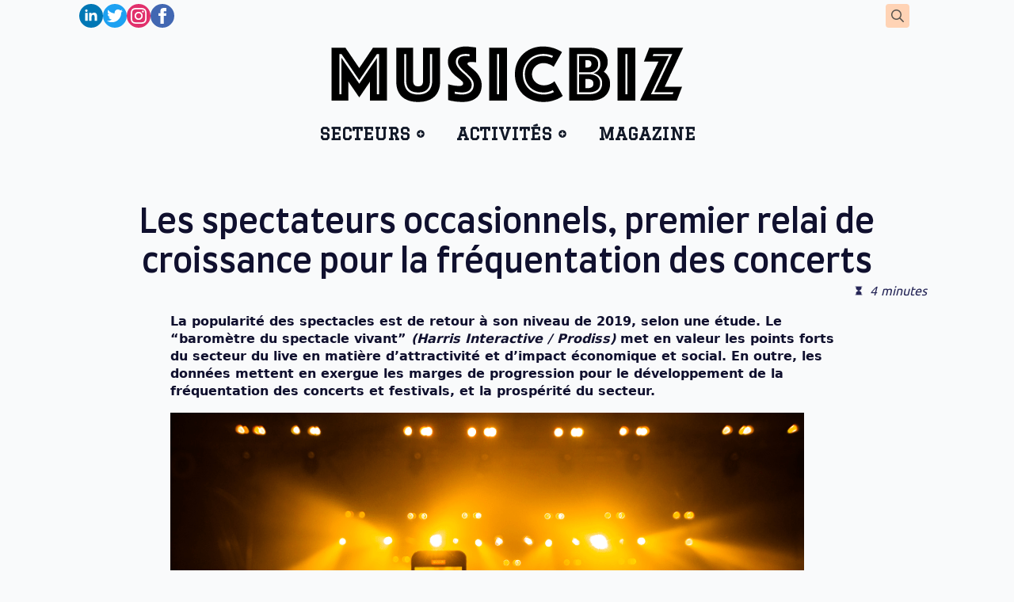

--- FILE ---
content_type: text/css
request_url: https://musicbiz.media/wp-content/uploads/breakdance/css/post-160832.css?v=86fe29ba1dc8f147531f2555a086f3eb
body_size: 2660
content:
.breakdance .bde-section-160832-123 .section-container{align-items:flex-start;text-align:left}.breakdance .bde-section-160832-123 .section-container{padding-bottom:5px;padding-top:5px}.breakdance .bde-columns-160832-124{--columnCount:2}@media (max-width:1119px){.breakdance .bde-columns-160832-124{--columnCount:2}.breakdance .bde-columns-160832-124.bde-columns{flex-direction:column;flex-wrap:nowrap}.breakdance .bde-columns-160832-124.bde-columns>.bde-column{width:100%}}@media (max-width:1023px){.breakdance .bde-columns-160832-124{--columnCount:2}}@media (max-width:767px){.breakdance .bde-columns-160832-124{--columnCount:2}}@media (max-width:479px){.breakdance .bde-columns-160832-124{--columnCount:2}}.breakdance .bde-column-160832-125{--column-width:50%}@media (max-width:1119px) and (min-width:1024px){.breakdance .bde-column-160832-125{display:none}}@media (max-width:1023px) and (min-width:768px){.breakdance .bde-column-160832-125{display:none}}@media (max-width:767px) and (min-width:480px){.breakdance .bde-column-160832-125{display:none}}@media (max-width:479px){.breakdance .bde-column-160832-125{display:none}}.breakdance .bde-social-icons-160832-117{flex-direction:row;gap:5px}.breakdance .bde-social-icons-160832-117 .bde-social-icons__icon-wrapper{border-radius:100%;padding:5px;opacity:1}.breakdance .bde-social-icons-160832-117 .bde-social-icons__icon-wrapper:hover{transform:scale(1.1);opacity:0.8}.breakdance .bde-social-icons-160832-117 .bde-social-icons__icon-wrapper svg{width:20px;height:20px;fill:#FFF}.breakdance .bde-column-160832-120{--column-width:50%;align-items:flex-end;text-align:right}@media (max-width:1119px) and (min-width:1024px){.breakdance .bde-column-160832-120{display:none}}@media (max-width:1023px) and (min-width:768px){.breakdance .bde-column-160832-120{display:none}}@media (max-width:767px) and (min-width:480px){.breakdance .bde-column-160832-120{display:none}}@media (max-width:479px){.breakdance .bde-column-160832-120{display:none}}.breakdance .bde-search-form-160832-116{--searchFormSize:30px}.breakdance .bde-search-form-160832-116 .search-form--classic .search-form__container{border-radius:20px}.breakdance .bde-search-form-160832-116 .search-form--classic .search-form__field::placeholder{color:}.breakdance .bde-search-form-160832-116 .search-form--expand .search-form__button{width:var(--searchFormSize);height:var(--searchFormSize)}.breakdance .bde-search-form-160832-116 .search-form--expand .search-form__field::placeholder{color:}.breakdance .bde-search-form-160832-116 .search-form--full-screen .search-form__field::placeholder{color:}.breakdance .bde-search-form-160832-116 .search-form__button--full-screen{background-color:#FFD3B5}.breakdance .bde-search-form-160832-116 .search-form__button--full-screen:hover{background-color:#d6d3d1}.breakdance .bde-search-form-160832-116 .search-form--full-screen .search-form__lightbox-container{width:300px;margin-left:auto;margin-right:auto}@media (max-width:1119px){.breakdance .bde-search-form-160832-116 .search-form--classic .search-form__field::placeholder{color:}.breakdance .bde-search-form-160832-116 .search-form--expand .search-form__button{width:var(--searchFormSize);height:var(--searchFormSize)}.breakdance .bde-search-form-160832-116 .search-form--expand .search-form__field::placeholder{color:}.breakdance .bde-search-form-160832-116 .search-form--full-screen .search-form__field::placeholder{color:}}@media (max-width:1023px){.breakdance .bde-search-form-160832-116 .search-form--classic .search-form__field::placeholder{color:}.breakdance .bde-search-form-160832-116 .search-form--expand .search-form__button{width:var(--searchFormSize);height:var(--searchFormSize)}.breakdance .bde-search-form-160832-116 .search-form--expand .search-form__field::placeholder{color:}.breakdance .bde-search-form-160832-116 .search-form--full-screen .search-form__field::placeholder{color:}}@media (max-width:767px){.breakdance .bde-search-form-160832-116 .search-form--classic .search-form__field::placeholder{color:}.breakdance .bde-search-form-160832-116 .search-form--expand .search-form__button{width:var(--searchFormSize);height:var(--searchFormSize)}.breakdance .bde-search-form-160832-116 .search-form--expand .search-form__field::placeholder{color:}.breakdance .bde-search-form-160832-116 .search-form--full-screen .search-form__field::placeholder{color:}}@media (max-width:479px){.breakdance .bde-search-form-160832-116 .search-form--classic .search-form__field::placeholder{color:}.breakdance .bde-search-form-160832-116 .search-form--expand .search-form__button{width:var(--searchFormSize);height:var(--searchFormSize)}.breakdance .bde-search-form-160832-116 .search-form--expand .search-form__field::placeholder{color:}.breakdance .bde-search-form-160832-116 .search-form--full-screen .search-form__field::placeholder{color:}}.breakdance .bde-header-builder-160832-100{--bde-header-width:100%}.breakdance .bde-header-builder-160832-100 .bde-header-builder__container{flex-direction:column;padding-bottom:5px;padding-top:5px}@media (max-width:1119px) and (min-width:1024px){.breakdance .bde-image-160832-118{display:none}}@media (max-width:1023px) and (min-width:768px){.breakdance .bde-image-160832-118{display:none}}@media (max-width:767px) and (min-width:480px){.breakdance .bde-image-160832-118{display:none}}@media (max-width:479px){.breakdance .bde-image-160832-118{display:none}}@media (min-width:1120px){.breakdance .bde-image-160832-128{display:none}}@media (min-width:1120px){.breakdance .bde-menu-160832-101 .breakdance-menu{--link-effect-color:#DD7E5E;--link-effect-color-hover:#DD7E5E;--arrow-icon:url(data:image/svg+xml,%3Csvg%20xmlns%3D%22http%3A%2F%2Fwww.w3.org%2F2000%2Fsvg%22%20viewBox%3D%220%200%20512%20512%22%3E%3Cpath%20d%3D%22M256%208C119%208%208%20119%208%20256s111%20248%20248%20248%20248-111%20248-248S393%208%20256%208zm144%20276c0%206.6-5.4%2012-12%2012h-92v92c0%206.6-5.4%2012-12%2012h-56c-6.6%200-12-5.4-12-12v-92h-92c-6.6%200-12-5.4-12-12v-56c0-6.6%205.4-12%2012-12h92v-92c0-6.6%205.4-12%2012-12h56c6.6%200%2012%205.4%2012%2012v92h92c6.6%200%2012%205.4%2012%2012v56z%22%2F%3E%3C%2Fsvg%3E)}.breakdance .bde-menu-160832-101 .breakdance-menu-link{font-family:"Graduate",sans-serif;font-size:22px;font-weight:600}.breakdance .bde-menu-160832-101 .breakdance-menu-item--active .breakdance-menu-link{color:var(--link-effect-text-color,var(--link-color))}.breakdance .bde-menu-160832-101 .breakdance-menu-item--active:hover .breakdance-menu-link{color:var(--link-effect-text-color,var(--link-color-hover))}.breakdance .bde-menu-160832-101 .breakdance-dropdown-body{border-top:0px solid;border-bottom:0px solid;border-left:0px solid;border-right:0px solid;border-radius:20px}.breakdance .bde-menu-160832-101 .breakdance-menu .breakdance-dropdown-link__text{font-family:"Graduate",sans-serif;font-size:16px}}@media (max-width:1119px){.breakdance .bde-menu-160832-101 .breakdance-menu{--links-gap:0;--dropdown-link-icon-display:none;--dropdown-link-description-display:none;--dropdown-links-gap:var(--gap-none)}.breakdance .bde-menu-160832-101 .breakdance-menu-list{align-items:stretch;background-color:var(--menu-background);display:none;flex-direction:column;left:var(--mobile-offset-x);max-height:var(--menu-max-height);overflow-y:auto;position:absolute;top:var(--mobile-offset-y,100%);width:100vw;z-index:var(--bde-z-index-menu-mobile)}.breakdance .bde-menu-160832-101 .breakdance-menu--enabled .breakdance-menu-list{display:flex}.breakdance .bde-menu-160832-101 .breakdance-responsive-menu--bottom .breakdance-menu-list{bottom:var(--mobile-offset-y,100%);top:auto}.breakdance .bde-menu-160832-101 .breakdance-responsive-menu--open .breakdance-menu-list{opacity:1!important;pointer-events:auto!important;transform:none!important}.breakdance .bde-menu-160832-101 .breakdance-menu-list>.bde-button{border-top:var(--link-border);justify-content:var(--link-alignment);margin-left:0;padding:10px 15px}.breakdance .bde-menu-160832-101 .breakdance-menu-list>.bde-button .button-atom{width:var(--bde-button-width,100%)}.breakdance .bde-menu-160832-101 .breakdance-menu-list>:last-child{border-bottom:var(--link-border)}.breakdance .bde-menu-160832-101 .breakdance-menu--accordion .breakdance-menu-list:not(.is-visible):not(.is-collapsing),.breakdance .bde-menu-160832-101 .breakdance-menu--default .breakdance-menu-list:not(.is-visible):not(.is-collapsing){height:0;overflow:hidden;pointer-events:none;visibility:hidden}.breakdance .bde-menu-160832-101 .breakdance-menu--accordion .breakdance-menu-list.is-collapsing,.breakdance .bde-menu-160832-101 .breakdance-menu--default .breakdance-menu-list.is-collapsing{height:0;overflow:hidden;transition:var(--menu-duration) height ease-in-out,var(--menu-duration) visibility ease-in-out}.breakdance .bde-menu-160832-101 .breakdance-menu .breakdance-menu-link{border-top:var(--link-border);outline-offset:-1px;padding:var(--mobile-link-padding-top) var(--mobile-link-padding-right) var(--mobile-link-padding-bottom) var(--mobile-link-padding-left)}.breakdance .bde-menu-160832-101 .breakdance-menu-link-arrow{border-top:var(--link-border);bottom:0;position:absolute;right:0;top:0}.breakdance .bde-menu-160832-101 .hide-arrows-on-desktop .breakdance-menu-link-arrow{display:block}.breakdance .bde-menu-160832-101 .hide-arrows-on-mobile .breakdance-menu-link-arrow{display:none}.breakdance .bde-menu-160832-101 .breakdance-dropdown-floater{transform:none;visibility:visible}.breakdance .bde-menu-160832-101 .breakdance-dropdown--open .breakdance-dropdown-floater{transform:none}.breakdance .bde-menu-160832-101 .breakdance-dropdown-caret{display:none}.breakdance .bde-menu-160832-101 .breakdance-dropdown-body{background-color:var(--link-background-color);border-radius:0;border-top:var(--link-border);box-shadow:none;flex-direction:column}.breakdance .bde-menu-160832-101 .breakdance-dropdown--custom .breakdance-dropdown-floater,.breakdance .bde-menu-160832-101 .breakdance-menu--custom-width .breakdance-dropdown-floater{width:auto}.breakdance .bde-menu-160832-101 .breakdance-menu--placement-section-width .breakdance-dropdown-floater{width:100%}.breakdance .bde-menu-160832-101 .breakdance-dropdown-section{--dropdown-section-padding:0;--dropdown-section-gap:var(--gap-none)}.breakdance .bde-menu-160832-101 .breakdance-dropdown-section--additional{background-color:transparent;border-top:var(--link-border)}.breakdance .bde-menu-160832-101 .breakdance-dropdown-columns{--dropdown-columns-stack:column;--dropdown-columns-gap:var(--gap-none)}.breakdance .bde-menu-160832-101 .breakdance-dropdown-column{gap:var(--gap-none)}.breakdance .bde-menu-160832-101 .breakdance-dropdown-column+.breakdance-dropdown-column{border-top:var(--link-border)}.breakdance .bde-menu-160832-101 .breakdance-menu--collapse .breakdance-dropdown-column--collapsible{gap:var(--gap-none)}.breakdance .bde-menu-160832-101 .breakdance-menu--collapse .breakdance-dropdown-column--collapsible .breakdance-dropdown-item:first-child,.breakdance .bde-menu-160832-101 .breakdance-menu--collapse .breakdance-dropdown-column--collapsible:not(:first-child){border-top:var(--link-border)}.breakdance .bde-menu-160832-101 .breakdance-menu--collapse .breakdance-dropdown-column--collapsible .breakdance-dropdown-column__title{cursor:pointer;outline-offset:-1px}.breakdance .bde-menu-160832-101 .breakdance-menu--collapse .breakdance-dropdown-column--collapsible .breakdance-dropdown-links:not(.is-visible):not(.is-collapsing){height:0;overflow:hidden;pointer-events:none;visibility:hidden}.breakdance .bde-menu-160832-101 .breakdance-menu--collapse .breakdance-dropdown-column--collapsible .breakdance-dropdown-links.is-collapsing{height:0;overflow:hidden;transition:var(--menu-duration) height ease-in-out,var(--menu-duration) visibility ease-in-out}.breakdance .bde-menu-160832-101 .breakdance-dropdown-column__title{font-weight:500;justify-content:var(--link-alignment);padding:var(--mobile-link-level-2-padding-top) var(--mobile-link-level-2-padding-right) var(--mobile-link-level-2-padding-bottom) var(--mobile-link-level-2-padding-left);white-space:normal}.breakdance .bde-menu-160832-101 .breakdance-menu--collapse .breakdance-dropdown-column--collapsible .breakdance-dropdown-column__title:after{display:block}.breakdance .bde-menu-160832-101 .breakdance-dropdown-item+.breakdance-dropdown-item{border-top:var(--link-border)}.breakdance .bde-menu-160832-101 .breakdance-menu .breakdance-dropdown-link{justify-content:var(--link-alignment);outline-offset:-1px;padding:var(--mobile-link-level-3-padding-top) var(--mobile-link-level-3-padding-right) var(--mobile-link-level-3-padding-bottom) var(--mobile-link-level-3-padding-left);white-space:normal}.breakdance .bde-menu-160832-101 .breakdance-menu--no-titles .breakdance-dropdown-column__title{display:none}.breakdance .bde-menu-160832-101 .breakdance-menu-topbar{align-items:center;display:flex}.breakdance .bde-menu-160832-101 .breakdance-menu--offcanvas .breakdance-menu-list{bottom:0;height:100vh!important;left:0;max-height:none;max-width:100%;opacity:1;padding-top:var(--wp-admin--admin-bar--height,0);position:fixed;top:0;transform:translate3d(-100%,0,0);transition:var(--menu-duration) transform ease,var(--menu-duration) visibility ease;visibility:hidden;width:var(--mobile-offcanvas-width)}.breakdance .bde-menu-160832-101 .breakdance-menu--offcanvas.breakdance-responsive-menu--open .breakdance-menu-list{visibility:visible}.breakdance .bde-menu-160832-101 .breakdance-menu--offcanvas-right .breakdance-menu-list{left:auto;right:0;transform:translate3d(100%,0,0)}.breakdance .bde-menu-160832-101 .breakdance-menu--fullscreen .breakdance-menu-list{height:100vh!important;max-height:none!important;opacity:0;padding-top:var(--wp-admin--admin-bar--height,0);pointer-events:none;position:fixed;top:0;transition:var(--menu-duration) opacity ease,var(--menu-duration) visibility ease;visibility:hidden}.breakdance .bde-menu-160832-101 .breakdance-menu--fullscreen.breakdance-responsive-menu--open .breakdance-menu-list{visibility:visible}.breakdance .bde-menu-160832-101 .breakdance-dropdown--wp .breakdance-dropdown-section{margin-bottom:-1px}.breakdance .bde-menu-160832-101 .breakdance-dropdown--wp .breakdance-dropdown-link{border-bottom:var(--link-border);padding:var(--mobile-link-level-2-padding-top) var(--mobile-link-level-2-padding-right) var(--mobile-link-level-2-padding-bottom) var(--mobile-link-level-2-padding-left)}.breakdance .bde-menu-160832-101 .breakdance-menu-toggle{display:flex}.breakdance .bde-menu-160832-101 .breakdance-menu--active-styles .breakdance-menu-item--active:before,.breakdance .bde-menu-160832-101 .breakdance-menu--effect .breakdance-menu-item:before{display:none}.breakdance .bde-menu-160832-101 .breakdance-menu-item--active .breakdance-menu-link{background-color:var(--link-background-color-active);color:var(--link-color-active)}}@media (max-width:1023px){}@media (max-width:767px){}@media (max-width:479px){}@media (min-width:1120px){.breakdance .bde-menu-dropdown-160832-103 .breakdance-dropdown-body{border-top:0px solid;border-bottom:0px solid;border-left:0px solid;border-right:0px solid;box-shadow:5px 20px 75px 0px #00000025}}@media (max-width:1119px){}@media (max-width:1023px){}@media (max-width:767px){}@media (max-width:479px){}@media (max-width:1119px){}@media (max-width:1023px){}@media (max-width:767px){}@media (max-width:479px){}

--- FILE ---
content_type: text/css
request_url: https://musicbiz.media/wp-content/uploads/breakdance/css/post-160835.css?v=d2d23863d0315568bb28ef663bcb2135
body_size: 1964
content:
.breakdance .bde-columns-160835-101{--columnCount:3}@media (max-width:1119px){.breakdance .bde-columns-160835-101{--columnCount:3}.breakdance .bde-columns-160835-101.bde-columns{flex-direction:column;flex-wrap:nowrap}.breakdance .bde-columns-160835-101.bde-columns>.bde-column{width:100%}}@media (max-width:1023px){.breakdance .bde-columns-160835-101{--columnCount:3}}@media (max-width:767px){.breakdance .bde-columns-160835-101{--columnCount:3}}@media (max-width:479px){.breakdance .bde-columns-160835-101{--columnCount:3}}.breakdance .bde-column-160835-102{--column-width:33.33%;align-items:center;text-align:center;justify-content:center}@media (min-width:1120px){.breakdance .bde-menu-160835-107 .breakdance-menu-link{font-family:"Graduate",sans-serif;font-size:25px}.breakdance .bde-menu-160835-107 .breakdance-menu-item--active .breakdance-menu-link{color:var(--link-effect-text-color,var(--link-color))}.breakdance .bde-menu-160835-107 .breakdance-menu-item--active:hover .breakdance-menu-link{color:var(--link-effect-text-color,var(--link-color-hover))}}@media (max-width:1119px){.breakdance .bde-menu-160835-107 .breakdance-menu{--links-gap:0;--dropdown-link-icon-display:none;--dropdown-link-description-display:none;--dropdown-links-gap:var(--gap-none)}.breakdance .bde-menu-160835-107 .breakdance-menu-list{align-items:stretch;background-color:var(--menu-background);display:none;flex-direction:column;left:var(--mobile-offset-x);max-height:var(--menu-max-height);overflow-y:auto;position:absolute;top:var(--mobile-offset-y,100%);width:100vw;z-index:var(--bde-z-index-menu-mobile)}.breakdance .bde-menu-160835-107 .breakdance-menu--enabled .breakdance-menu-list{display:flex}.breakdance .bde-menu-160835-107 .breakdance-responsive-menu--bottom .breakdance-menu-list{bottom:var(--mobile-offset-y,100%);top:auto}.breakdance .bde-menu-160835-107 .breakdance-responsive-menu--open .breakdance-menu-list{opacity:1!important;pointer-events:auto!important;transform:none!important}.breakdance .bde-menu-160835-107 .breakdance-menu-list>.bde-button{border-top:var(--link-border);justify-content:var(--link-alignment);margin-left:0;padding:10px 15px}.breakdance .bde-menu-160835-107 .breakdance-menu-list>.bde-button .button-atom{width:var(--bde-button-width,100%)}.breakdance .bde-menu-160835-107 .breakdance-menu-list>:last-child{border-bottom:var(--link-border)}.breakdance .bde-menu-160835-107 .breakdance-menu--accordion .breakdance-menu-list:not(.is-visible):not(.is-collapsing),.breakdance .bde-menu-160835-107 .breakdance-menu--default .breakdance-menu-list:not(.is-visible):not(.is-collapsing){height:0;overflow:hidden;pointer-events:none;visibility:hidden}.breakdance .bde-menu-160835-107 .breakdance-menu--accordion .breakdance-menu-list.is-collapsing,.breakdance .bde-menu-160835-107 .breakdance-menu--default .breakdance-menu-list.is-collapsing{height:0;overflow:hidden;transition:var(--menu-duration) height ease-in-out,var(--menu-duration) visibility ease-in-out}.breakdance .bde-menu-160835-107 .breakdance-menu .breakdance-menu-link{border-top:var(--link-border);outline-offset:-1px;padding:var(--mobile-link-padding-top) var(--mobile-link-padding-right) var(--mobile-link-padding-bottom) var(--mobile-link-padding-left)}.breakdance .bde-menu-160835-107 .breakdance-menu-link-arrow{border-top:var(--link-border);bottom:0;position:absolute;right:0;top:0}.breakdance .bde-menu-160835-107 .hide-arrows-on-desktop .breakdance-menu-link-arrow{display:block}.breakdance .bde-menu-160835-107 .hide-arrows-on-mobile .breakdance-menu-link-arrow{display:none}.breakdance .bde-menu-160835-107 .breakdance-dropdown-floater{transform:none;visibility:visible}.breakdance .bde-menu-160835-107 .breakdance-dropdown--open .breakdance-dropdown-floater{transform:none}.breakdance .bde-menu-160835-107 .breakdance-dropdown-caret{display:none}.breakdance .bde-menu-160835-107 .breakdance-dropdown-body{background-color:var(--link-background-color);border-radius:0;border-top:var(--link-border);box-shadow:none;flex-direction:column}.breakdance .bde-menu-160835-107 .breakdance-dropdown--custom .breakdance-dropdown-floater,.breakdance .bde-menu-160835-107 .breakdance-menu--custom-width .breakdance-dropdown-floater{width:auto}.breakdance .bde-menu-160835-107 .breakdance-menu--placement-section-width .breakdance-dropdown-floater{width:100%}.breakdance .bde-menu-160835-107 .breakdance-dropdown-section{--dropdown-section-padding:0;--dropdown-section-gap:var(--gap-none)}.breakdance .bde-menu-160835-107 .breakdance-dropdown-section--additional{background-color:transparent;border-top:var(--link-border)}.breakdance .bde-menu-160835-107 .breakdance-dropdown-columns{--dropdown-columns-stack:column;--dropdown-columns-gap:var(--gap-none)}.breakdance .bde-menu-160835-107 .breakdance-dropdown-column{gap:var(--gap-none)}.breakdance .bde-menu-160835-107 .breakdance-dropdown-column+.breakdance-dropdown-column{border-top:var(--link-border)}.breakdance .bde-menu-160835-107 .breakdance-menu--collapse .breakdance-dropdown-column--collapsible{gap:var(--gap-none)}.breakdance .bde-menu-160835-107 .breakdance-menu--collapse .breakdance-dropdown-column--collapsible .breakdance-dropdown-item:first-child,.breakdance .bde-menu-160835-107 .breakdance-menu--collapse .breakdance-dropdown-column--collapsible:not(:first-child){border-top:var(--link-border)}.breakdance .bde-menu-160835-107 .breakdance-menu--collapse .breakdance-dropdown-column--collapsible .breakdance-dropdown-column__title{cursor:pointer;outline-offset:-1px}.breakdance .bde-menu-160835-107 .breakdance-menu--collapse .breakdance-dropdown-column--collapsible .breakdance-dropdown-links:not(.is-visible):not(.is-collapsing){height:0;overflow:hidden;pointer-events:none;visibility:hidden}.breakdance .bde-menu-160835-107 .breakdance-menu--collapse .breakdance-dropdown-column--collapsible .breakdance-dropdown-links.is-collapsing{height:0;overflow:hidden;transition:var(--menu-duration) height ease-in-out,var(--menu-duration) visibility ease-in-out}.breakdance .bde-menu-160835-107 .breakdance-dropdown-column__title{font-weight:500;justify-content:var(--link-alignment);padding:var(--mobile-link-level-2-padding-top) var(--mobile-link-level-2-padding-right) var(--mobile-link-level-2-padding-bottom) var(--mobile-link-level-2-padding-left);white-space:normal}.breakdance .bde-menu-160835-107 .breakdance-menu--collapse .breakdance-dropdown-column--collapsible .breakdance-dropdown-column__title:after{display:block}.breakdance .bde-menu-160835-107 .breakdance-dropdown-item+.breakdance-dropdown-item{border-top:var(--link-border)}.breakdance .bde-menu-160835-107 .breakdance-menu .breakdance-dropdown-link{justify-content:var(--link-alignment);outline-offset:-1px;padding:var(--mobile-link-level-3-padding-top) var(--mobile-link-level-3-padding-right) var(--mobile-link-level-3-padding-bottom) var(--mobile-link-level-3-padding-left);white-space:normal}.breakdance .bde-menu-160835-107 .breakdance-menu--no-titles .breakdance-dropdown-column__title{display:none}.breakdance .bde-menu-160835-107 .breakdance-menu-topbar{align-items:center;display:flex}.breakdance .bde-menu-160835-107 .breakdance-menu--offcanvas .breakdance-menu-list{bottom:0;height:100vh!important;left:0;max-height:none;max-width:100%;opacity:1;padding-top:var(--wp-admin--admin-bar--height,0);position:fixed;top:0;transform:translate3d(-100%,0,0);transition:var(--menu-duration) transform ease,var(--menu-duration) visibility ease;visibility:hidden;width:var(--mobile-offcanvas-width)}.breakdance .bde-menu-160835-107 .breakdance-menu--offcanvas.breakdance-responsive-menu--open .breakdance-menu-list{visibility:visible}.breakdance .bde-menu-160835-107 .breakdance-menu--offcanvas-right .breakdance-menu-list{left:auto;right:0;transform:translate3d(100%,0,0)}.breakdance .bde-menu-160835-107 .breakdance-menu--fullscreen .breakdance-menu-list{height:100vh!important;max-height:none!important;opacity:0;padding-top:var(--wp-admin--admin-bar--height,0);pointer-events:none;position:fixed;top:0;transition:var(--menu-duration) opacity ease,var(--menu-duration) visibility ease;visibility:hidden}.breakdance .bde-menu-160835-107 .breakdance-menu--fullscreen.breakdance-responsive-menu--open .breakdance-menu-list{visibility:visible}.breakdance .bde-menu-160835-107 .breakdance-dropdown--wp .breakdance-dropdown-section{margin-bottom:-1px}.breakdance .bde-menu-160835-107 .breakdance-dropdown--wp .breakdance-dropdown-link{border-bottom:var(--link-border);padding:var(--mobile-link-level-2-padding-top) var(--mobile-link-level-2-padding-right) var(--mobile-link-level-2-padding-bottom) var(--mobile-link-level-2-padding-left)}.breakdance .bde-menu-160835-107 .breakdance-menu-toggle{display:flex}.breakdance .bde-menu-160835-107 .breakdance-menu--active-styles .breakdance-menu-item--active:before,.breakdance .bde-menu-160835-107 .breakdance-menu--effect .breakdance-menu-item:before{display:none}.breakdance .bde-menu-160835-107 .breakdance-menu-item--active .breakdance-menu-link{background-color:var(--link-background-color-active);color:var(--link-color-active)}}@media (max-width:1023px){}@media (max-width:767px){}@media (max-width:479px){}@media (min-width:1120px){.breakdance .bde-menu-dropdown-160835-116 .breakdance-dropdown .breakdance-dropdown-column__title{font-family:"Graduate",sans-serif;font-size:20px}.breakdance .bde-menu-dropdown-160835-116 .breakdance-dropdown .breakdance-dropdown-link__text{font-family:"Graduate",sans-serif;font-size:18px}}@media (max-width:1119px){}@media (max-width:1023px){}@media (max-width:767px){}@media (max-width:479px){}.breakdance .bde-column-160835-103{--column-width:33.33%;align-items:center;text-align:center;justify-content:center}@media (max-width:1119px) and (min-width:1024px){.breakdance .bde-image-160835-106{display:none}}@media (max-width:1023px) and (min-width:768px){.breakdance .bde-image-160835-106{display:none}}@media (max-width:767px) and (min-width:480px){.breakdance .bde-image-160835-106{display:none}}@media (max-width:479px){.breakdance .bde-image-160835-106{display:none}}@media (min-width:1120px){.breakdance .bde-image-160835-120{display:none}}.breakdance .bde-text-160835-105{color:#000;font-family:"Graduate",sans-serif;margin-top:5px}.breakdance .bde-column-160835-118{--column-width:33.34%;align-items:center;text-align:center;justify-content:center}.breakdance .bde-social-icons-160835-119{flex-direction:row;gap:5px}.breakdance .bde-social-icons-160835-119 .bde-social-icons__icon-wrapper{border-radius:100%;padding:5px;opacity:1}.breakdance .bde-social-icons-160835-119 .bde-social-icons__icon-wrapper:hover{transform:scale(1.1);opacity:0.8}.breakdance .bde-social-icons-160835-119 .bde-social-icons__icon-wrapper svg{width:20px;height:20px;fill:#FFF}